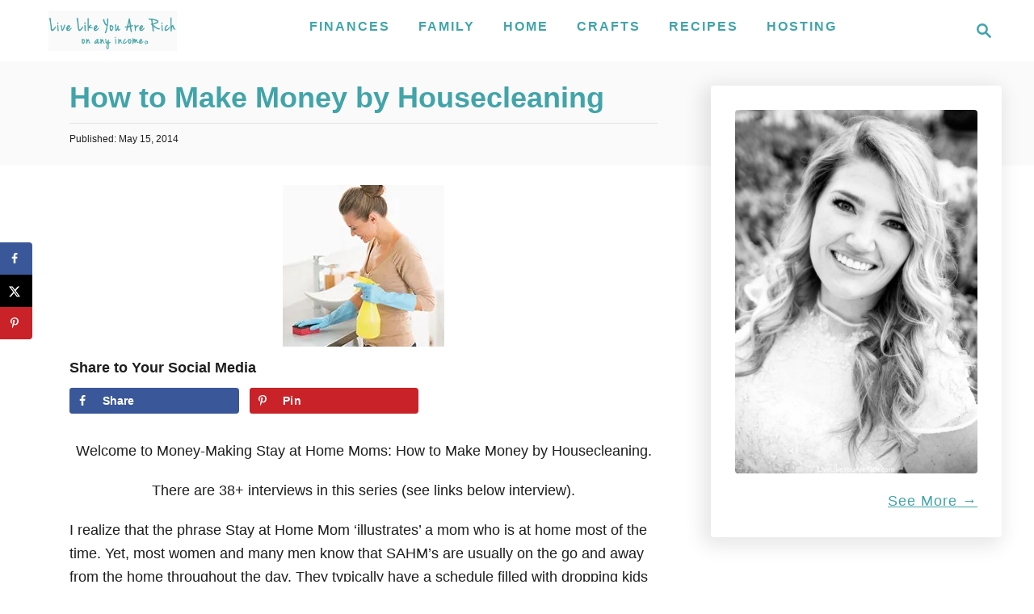

--- FILE ---
content_type: application/javascript; charset=utf-8
request_url: https://scripts.mediavine.com/tags/2445/8e4175f71bb221106601.min.js
body_size: 4991
content:
"use strict";(self.mvWrapperJsonp=self.mvWrapperJsonp||[]).push([[2445],{2445:(t,e,i)=>{i.d(e,{A:()=>tt});var s=i(1330),o=i(9486),n=(t=>(t.siteIdCTPDesktop="desktop_ctp",t.siteIdAutoplayDesktop="desktop_autoplay",t.siteIdCTPMobile="mobile_ctp",t.siteIdAutoplayMobile="mobile_autoplay",t.siteIdOutstreamMobile="outstream_mobile",t.siteIdOutstreamDesktop="outstream_desktop",t.siteIdStickyOutstreamMobile="sticky_outstream_mobile",t.siteIdStickyOutstreamDesktop="sticky_outstream_desktop",t))(n||{}),a=(t=>(t[t.bidAdjustment=.7]="bidAdjustment",t.id="indexExchange",t.testSiteId="199990",t[t.timeout=1e3]="timeout",t))(a||{});const r={[o.D.mediavine]:{desktop:{autoplay:"341818",ctp:"341819",outstream:"502649",stickyOutstream:"1018789"},mobile:{autoplay:"341820",ctp:"341821",outstream:"502650",stickyOutstream:"1018790"}},[o.D.pubnation]:{desktop:{autoplay:"",ctp:"872634",outstream:"1018792",stickyOutstream:"872633"},mobile:{autoplay:"",ctp:"872636",outstream:"1018791",stickyOutstream:"872632"}},[o.D.journey]:{desktop:{autoplay:"",ctp:"1072333",outstream:"1072328",stickyOutstream:"1072325"},mobile:{autoplay:"",ctp:"1072335",outstream:"1072329",stickyOutstream:"1072326"}},[o.D.adsbymediavine]:{desktop:{autoplay:"",ctp:"1072333",outstream:"1072328",stickyOutstream:"1072325"},mobile:{autoplay:"",ctp:"1072335",outstream:"1072329",stickyOutstream:"1072326"}}},d={[o.D.mediavine]:{accountId:"17404",categoryLength:40,id:"rubicon",siteId:{desktop:"169104",mobile:"169104"},sizeId:201,outstreamSizeId:203,testAccountId:"7780",testSizeId:87184,testZone:"412394",zoneDesktopCTP:{unsensitive:"891510",sensitive:"891510"},zoneMobileCTP:{unsensitive:"891512",sensitive:"891512"},zoneDesktopAC:{unsensitive:"3845652",sensitive:"3845652"},zoneMobileAC:{unsensitive:"3845654",sensitive:"3845654"}},[o.D.pubnation]:{accountId:"24214",categoryLength:40,id:"rubicon",siteId:{desktop:"499906",mobile:"499920"},sizeId:201,outstreamSizeId:203,testAccountId:"7780",testSizeId:87184,testZone:"412394",zoneDesktopCTP:{unsensitive:"2979468",sensitive:"3003876"},zoneMobileCTP:{unsensitive:"2979542",sensitive:"3003892"}},[o.D.journey]:{accountId:"26278",categoryLength:40,id:"rubicon",siteId:{desktop:"527678",mobile:"528154"},sizeId:201,outstreamSizeId:203,testAccountId:"7780",testSizeId:87184,testZone:"412394",zoneDesktopCTP:{unsensitive:"3194404",sensitive:"3194372"},zoneMobileCTP:{unsensitive:"3194468",sensitive:"3194452"}},[o.D.adsbymediavine]:{accountId:"26278",categoryLength:40,id:"rubicon",siteId:{desktop:"527678",mobile:"528154"},sizeId:201,outstreamSizeId:203,testAccountId:"7780",testSizeId:87184,testZone:"412394",zoneDesktopCTP:{unsensitive:"3194404",sensitive:"3194372"},zoneMobileCTP:{unsensitive:"3194468",sensitive:"3194452"}}},u={[o.D.mediavine]:{mobile:{unsticky:{unsensitive:"2831370",sensitive:"2787476"},sticky:{unsensitive:"2761118",sensitive:"2787480"}},desktop:{unsticky:{unsensitive:"2831368",sensitive:"2787474"},sticky:{unsensitive:"2761116",sensitive:"2787478"}}},[o.D.pubnation]:{mobile:{unsticky:{unsensitive:"2979538",sensitive:"3003888"},sticky:{unsensitive:"2979540",sensitive:"3003890"}},desktop:{unsticky:{unsensitive:"2979464",sensitive:"3003870"},sticky:{unsensitive:"2979466",sensitive:"3003872"}}},[o.D.journey]:{mobile:{unsticky:{unsensitive:"3194472",sensitive:"3194456"},sticky:{unsensitive:"3194470",sensitive:"3194454"}},desktop:{unsticky:{unsensitive:"3194426",sensitive:"3194376"},sticky:{unsensitive:"3194414",sensitive:"3194374"}}},[o.D.adsbymediavine]:{mobile:{unsticky:{unsensitive:"3194472",sensitive:"3194456"},sticky:{unsensitive:"3194470",sensitive:"3194454"}},desktop:{unsticky:{unsensitive:"3194426",sensitive:"3194376"},sticky:{unsensitive:"3194414",sensitive:"3194374"}}}},l={[o.D.pubnation]:{desktop:{autoplay:"Pubnation_desktop_autoplay_Prebid",ctp:"Pubnation_desktop_ctp_Prebid",outstream:"Pubnation_desktop_outstream_Prebid",stickyOutstream:"Pubnation_sticky_desktop_outstream_Prebid"},mobile:{autoplay:"Pubnation_mobile_autoplay_Prebid",ctp:"Pubnation_mobile_ctp_Prebid",outstream:"Pubnation_mobile_outstream_Prebid",stickyOutstream:"Pubnation_sticky_mobile_outstream_Prebid"}},[o.D.mediavine]:{desktop:{autoplay:"MediaVine_instream_desktop_autoplay_pb",ctp:"MediaVine_instream_desktop_ctp_pb ",outstream:"Mediavine_desktop_outstream_Prebid",stickyOutstream:"Mediavine_sticky_desktop_outstream_Prebid"},mobile:{autoplay:"MediaVine_instream_mobile_autoplay_pb",ctp:"MediaVine_instream_mobile_ctp_pb",outstream:"Mediavine_mobile_outstream_Prebid",stickyOutstream:"Mediavine_sticky_mobile_outstream_Prebid"}},[o.D.journey]:{desktop:{autoplay:"",ctp:"",outstream:"Journey_desktop_outstream_Prebid",stickyOutstream:"Journey_sticky_desktop_outstream_Prebid"},mobile:{autoplay:"",ctp:"",outstream:"Journey_mobile_outstream_Prebid",stickyOutstream:"Journey_sticky_mobile_outstream_Prebid"}},[o.D.adsbymediavine]:{desktop:{autoplay:"",ctp:"",outstream:"Journey_desktop_outstream_Prebid",stickyOutstream:"Journey_sticky_desktop_outstream_Prebid"},mobile:{autoplay:"",ctp:"",outstream:"Journey_mobile_outstream_Prebid",stickyOutstream:"Journey_sticky_mobile_outstream_Prebid"}}},p={[o.D.mediavine]:{desktop:{autoplay:"_voIYt5PfIG",ctp:"_chUhnFdVrQ",outstream:"_ydMmmLZOuO",stickyOutstream:"_c2ETKGtQtX"},mobile:{autoplay:"_hvnd2GjTwv",ctp:"_nfqfzVYJHr",outstream:"_j73UdnAgvw",stickyOutstream:"_yPYoWvosyS"}}},c={[o.D.mediavine]:{desktop:{autoplay:"564012959",ctp:"563685536",outstream:"563685523",stickyOutstream:"563685495"},mobile:{autoplay:"563685529",ctp:"563685538",outstream:"563685513",stickyOutstream:"563685493"}}},m={[o.D.pubnation]:{desktop:{autoplay:"",ctp:"3500019379",outstream:"3500019370",stickyOutstream:"3500019376"},mobile:{autoplay:"",ctp:"3500019380",outstream:"3500019369",stickyOutstream:"3500019375"}},[o.D.mediavine]:{desktop:{autoplay:"",ctp:"3500019357",outstream:"3500019352",stickyOutstream:"3500019354"},mobile:{autoplay:"",ctp:"3500019358",outstream:"3500019351",stickyOutstream:"3500019353"}}},b={[o.D.pubnation]:{publisherId:"OZONEPBN0001",siteId:"1500000780"},[o.D.mediavine]:{publisherId:"OZONEMDV0001",siteId:"1500000779"}};var h=i(9034),y=Object.defineProperty,k=Object.defineProperties,_=Object.getOwnPropertyDescriptors,v=Object.getOwnPropertySymbols,g=Object.prototype.hasOwnProperty,O=Object.prototype.propertyIsEnumerable,f=(t,e,i)=>e in t?y(t,e,{enumerable:!0,configurable:!0,writable:!0,value:i}):t[e]=i,S=(t,e)=>{for(var i in e||(e={}))g.call(e,i)&&f(t,i,e[i]);if(v)for(var i of v(e))O.call(e,i)&&f(t,i,e[i]);return t},I=(t,e)=>k(t,_(e));const P={adSlotOutstreamDesktop:"desktop_outstream",adSlotOutstreamMobile:"mobile_outstream",adSlotStickyOutstreamDesktop:"sticky_outstream_desktop",adSlotStickyOutstreamMobile:"sticky_outstream_mobile",adSlotAdhesion:"Prebid_mobile_autoplay",adSlotDesktop:"desktop_video",adSlotMobile:"mobile_video",adSlotSticky:"Prebid_desktop_autoplay",id:"pubmatic",publisherId:"157108",testAdSlot:"test_video",testPublisherId:"157593"},D=new Map;D.set("1",P),D.set("2",I(S({},P),{publisherId:"162150"})),D.set("3",I(S({},P),{publisherId:"164271"}));var B=i(830),w=i(6030),A=i(6944),M=i(7692),z=i(9105),C=i(3835),T=i(8117),x=i(1186);class j{constructor(t,e,i,o,n={}){this.slot=t,this.options=e,this.webModel=i,this.bidSpecificOptions=o,this.testBids=n,this.playerHeight=s.Qm,this.playerWidth=s.ng,this.isOutstream=!!this.options.isOutstream,this.isSticky=this.options.placement===h.W.floating,this.isAccompanyingContent=!!o.autoplay}calcFloor(t){const e=(0,z.vl)(this.options.adunitId),i=this.isOutstream?this.isSticky?x.B.stickyOutstream:x.B.outstream:this.isAccompanyingContent?x.B.accompanyingContent:x.B.video,s=w.nk.getBidderFloor(this.webModel,t,i,e);return(0,C.LD)(s+.01,T.cq)}get amazon(){const t=this.calcFloor(B.wy.uam),{mobile:e}=this.options,{isOutstream:i,isSticky:s,isAccompanyingContent:o}=this;let a="missing";const r=e?"mobile":"desktop",d=i&&s?"sticky_outstream":i?"outstream":o?"accompanying_content":"video";if(a={mobile:{outstream:n.siteIdOutstreamMobile,video:n.siteIdCTPMobile,accompanying_content:n.siteIdAutoplayMobile,sticky_outstream:n.siteIdStickyOutstreamMobile},desktop:{outstream:n.siteIdOutstreamDesktop,video:n.siteIdCTPDesktop,accompanying_content:n.siteIdAutoplayDesktop,sticky_outstream:n.siteIdStickyOutstreamDesktop}}[r][d],window.aps){const t={[a]:this.slot.adUnitPath};window.aps.record("ad/gpid/define",{map:t})}return{bidder:B.wy.uam,isSticky:this.isSticky,params:{bidfloor:t,slotId:a}}}getIndexExchangeBidRequest(){const t=!!this.testBids.indexExchange;let e;return e=t?a.testSiteId:this.getSiteId(r,this.bidSpecificOptions),e?{bidder:B.wy.indexExchange,isSticky:this.isSticky,params:{bidFloor:this.calcFloor(B.wy.indexExchange),bidFloorCur:"USD",debug:t,referrer:(null==top?void 0:top.window.location.href)||"",siteId:e,size:[this.playerWidth,this.playerHeight],timeout:a.timeout}}:null}getKargoBidRequest(){const{offering_code:t}=this.webModel.offering,e=p[t];if(!e)return null;let i="";return i=this.isOutstream?this.isSticky?this.options.mobile?e.mobile.stickyOutstream:e.desktop.stickyOutstream:this.options.mobile?e.mobile.outstream:e.desktop.outstream:this.isAccompanyingContent?this.options.mobile?e.mobile.autoplay:e.desktop.autoplay:this.options.mobile?e.mobile.ctp:e.desktop.ctp,i?{bidder:B.DU.kargo,isSticky:this.isSticky,params:{placementId:i}}:null}get apsBidRequest(){return{bidder:B.DU.aps,params:{floor:this.calcFloor(B.wy.aps)}}}get S2S(){const t=A.kf.new(this.webModel),e=t.bidder,i=t.mediaType;return{bidder:B.DU.S2S,params:{floor:this.calcFloor(B.wy.S2S),autoplay:this.isAccompanyingContent,mobile:this.options.mobile,desktop:!this.options.mobile,placement:this.isOutstream?this.options.placement:h.W.stream,plcmt:this.isOutstream?this.options.plcmt:this.isAccompanyingContent?h.ZB.accompanyingContent:h.ZB.instream,skip:this.isOutstream?0:1,liftTestBidder:e,liftTestMediaType:i}}}getPubmaticBidRequest(t){var e;const i=(null==(e=this.webModel.offering)?void 0:e.id)||o.D.mediavine,s=D.get(i)||P,n=`${this.playerWidth}x${this.playerHeight}`;let a,r=s.publisherId;const d=this.isOutstream&&(0,M.OO)("test","outstream");return this.testBids.pubmatic||d?(r=s.testPublisherId,a=`${s.testAdSlot}@${n}`):a=this.isOutstream?this.options.sticky?this.options.mobile?`${s.adSlotStickyOutstreamMobile}@${n}`:`${s.adSlotStickyOutstreamDesktop}@${n}`:this.options.mobile?`${s.adSlotOutstreamMobile}@${n}`:`${s.adSlotOutstreamDesktop}@${n}`:this.isMobileAutoplay()?`${s.adSlotAdhesion}`:!this.options.mobile&&this.options.sticky||this.isDesktopAutoplay()?`${s.adSlotSticky}`:this.options.mobile?`${s.adSlotMobile}@${n}`:`${s.adSlotDesktop}@${n}`,{bidder:B.wy.pubmatic,params:{adSlot:a,kadfloor:this.calcFloor(B.wy.pubmatic).toString(),bcat:this.webModel.iabOptouts,outstreamAU:"no thank you",publisherId:r}}}getRubiconBidRequest(t){const e=this.webModel.offering.offering_code,i=d[e],o=u[e],n=this.testBids.rubicon;let a,r=this.calcFloor(B.wy.rubicon);const l=this.isSticky?"sticky":"unsticky",p=this.options.mobile?"mobile":"desktop",c=this.webModel.triplelift_sensitive?"sensitive":"unsensitive";return n?(a=i.testZone,r=s.Uz):a=this.isOutstream?o[p][l][c]:this.isAccompanyingContent&&i.zoneMobileAC&&i.zoneDesktopAC?this.options.mobile?i.zoneMobileAC[c]:i.zoneDesktopAC[c]:this.options.mobile?i.zoneMobileCTP[c]:i.zoneDesktopCTP[c],{bidder:B.wy.rubicon,isSticky:this.isSticky,params:{accountId:n?i.testAccountId:i.accountId,siteId:n?i.testSizeId:i.siteId[p],zoneId:a,floor:n?s.Uz:r,inventory:{category:this.webModel.categories.map((t=>t.slug.substring(0,i.categoryLength)))},video:{aeParams:{"p_aso.video.ext.boxingallowed":"1"},language:"en",size_id:this.isOutstream?i.outstreamSizeId:i.sizeId}}}}getTripleliftBidRequest(t){const e=this.getSiteId(l,t);return e?{bidder:B.do.triplelift,isSticky:this.isSticky,params:{floor:this.calcFloor(B.do.triplelift),inventoryCode:e}}:null}getOpenXBidRequest(t){const{offering_code:e}=this.webModel.offering;if(!c[e])return null;const i=this.getSiteId(c,t);return i?{bidder:B.DU.openx,isSticky:this.isSticky,params:{unit:i,delDomain:"mediavine-d.openx.net",customFloor:this.calcFloor(B.do.openx)}}:null}getOzoneBidRequest(t){const{offering_code:e}=this.webModel.offering,i=m[e];if(!i)return null;let s="";const o=b[e];return o?(s=this.isOutstream?this.isSticky?this.options.mobile?i.mobile.stickyOutstream:i.desktop.stickyOutstream:this.options.mobile?i.mobile.outstream:i.desktop.outstream:this.options.mobile?i.mobile.ctp:i.desktop.ctp,s?{bidder:B.DU.ozone,isSticky:this.isSticky,params:{ozFloor:this.calcFloor(B.do.ozone),publisherId:o.publisherId,siteId:o.siteId,placementId:s}}:null):null}isMobileAutoplay(){return this.options.mobile&&!!this.options.manualOptions.isAutomobile}isDesktopAutoplay(){return!this.options.mobile&&!!this.options.manualOptions.isAutoplay}getSiteId(t,e){var i,s;const o=this.webModel.offering.offering_code,n=this.options.mobile?"mobile":"desktop";if(this.isOutstream){const e=this.isSticky?"stickyOutstream":"outstream";return null==(i=t[o])?void 0:i[n][e]}{const i=e.autoplay?"autoplay":"ctp";return null==(s=t[o])?void 0:s[n][i]}}}var $=i(9062),q=i(7536),U=i(8268),V=i(8525),F=i(1219),R=i(6925),Z=i(9855),E=Object.defineProperty,G=Object.defineProperties,J=Object.getOwnPropertyDescriptors,W=Object.getOwnPropertySymbols,H=Object.prototype.hasOwnProperty,L=Object.prototype.propertyIsEnumerable,K=(t,e,i)=>e in t?E(t,e,{enumerable:!0,configurable:!0,writable:!0,value:i}):t[e]=i,N=(t,e)=>{for(var i in e||(e={}))H.call(e,i)&&K(t,i,e[i]);if(W)for(var i of W(e))L.call(e,i)&&K(t,i,e[i]);return t},Q=(t,e)=>G(t,J(e)),X=(t,e,i)=>new Promise(((s,o)=>{var n=t=>{try{r(i.next(t))}catch(t){o(t)}},a=t=>{try{r(i.throw(t))}catch(t){o(t)}},r=t=>t.done?s(t.value):Promise.resolve(t.value).then(n,a);r((i=i.apply(t,e)).next())}));const Y=class t{constructor(e,i,s,o=window.pbjs,n,a,r={}){this.slot=e,this.webModel=s,this.auctionHouse=n,this.liftTest=a,this.options=i,this.overrides=r,this.prebid=o,this.isOutstream=!!this.options.isOutstream,this.testBids=t.getTestBids();const d=(0,q.xD)(this.testBids).filter((t=>this.testBids[t])),u=!!d.length;u&&o.setConfig({debugging:{bidders:d,adUnitCode:"content_2_outstream_desktop",bids:d.map((t=>({bidder:t,cpm:20}))),enabled:u}})}static getTestBids(){const t=(0,M.qn)("video_test_bids",window.location.search)||"";return Object.keys(B.wy).reduce(((e,i)=>Q(N({},e),{[i]:-1!==t.indexOf(i)})),{})}getFormattedBidFromAuctionHouse(t,e){return X(this,null,(function*(){const i=new V.i(this.webModel,e,{}),{highestBid:s,hbCount:o}=this.auctionHouse?this.auctionHouse.getHighestBidData(e,i,t):{highestBid:null,hbCount:0};if(!s)return this.webModel.google?{formattedBid:{hb_bid:"0",hb_count:0}}:{formattedBid:{error:"No bids returned",maxBid:0}};const n=(0,U.S)();return s.videoCacheKey=n,{formattedBid:Q(N({},this.formatBidAsDFPCustomParams(s)),{hb_count:o}),highBid:s}}))}runVideoAuction(t){return X(this,null,(function*(){return new Promise(((e,i)=>{this.prebid.bidderSettings=N(N({},this.prebid.bidderSettings),this.bidderSettings),this.prebid.que.push((()=>{this.prebid.requestBids({adUnits:this.getAdUnits(t),auctionId:$.z.video,bidsBackHandler:t=>{e(t)},timeout:s.Au})}))}))}))}getAdUnits(t={autoplay:!1}){var e;return(null==(e=this.options.adunitId)?void 0:e.startsWith(F.i.universalPlayer))||t.autoplay||!this.options.isOutstream?this.buildDurationVariants(t):[this.buildAdUnit(t)]}buildAdUnit(t){const e=[s.ng,s.Qm];return{bids:this.getBidRequests(t),code:t.autoplay?"accompanying_content":this.options.adunitId,mediaTypes:{video:{api:[h.nC.OMID_1_0,h.nC.VPAID_2_0],boxingallowed:1,context:this.isOutstream?"outstream":"instream",delivery:[h.ye.progressive],linearity:h.eG.linear,maxduration:this.options.maxDuration||(this.isOutstream?s.tI:t.duration||s._m),minduration:this.isOutstream?s.df:s.W5,maxbitrate:s.gy,mimes:this.options.mimes,placement:this.isOutstream?this.options.placement:h.W.stream,plcmt:this.isOutstream?this.options.plcmt:t.autoplay?h.ZB.accompanyingContent:h.ZB.instream,playbackmethod:t.autoplay?[h.BE.autoplaySoundOff]:[h.BE.ctp],playerSize:e,protocols:[h.Zs.VAST_2_0,h.Zs.VAST_3_0,h.Zs.VAST_2_0_wrapper,h.Zs.VAST_3_0_wrapper,h.Zs.VAST_4_0,h.Zs.VAST_4_0_wrapper],skip:this.isOutstream?0:1,startdelay:t.startDelay||0,h:e[1],w:e[0]}}}}buildDurationVariants(e){return t.AdDurations.map((t=>{const i=this.buildAdUnit(e),s={mediaTypes:{video:{maxduration:t}},ortb2Imp:{ext:{gpid:`${this.slot.adUnitPath}_${t}`,tid:crypto.randomUUID()}}};return(0,Z.D)(i,s)}))}get bidderSettings(){return{[a.id]:{adserverTargeting:[{key:"hb_vpmp_ixVideo",val:t=>t.hb_vpmp_ixVideo}]}}}getBidRequests(t){const e=new j(this.slot,this.options,this.webModel,t,this.testBids);let i=[];if(this.shouldGetBid("indexExchange")){const t=e.getIndexExchangeBidRequest();t&&i.push(t)}if(this.shouldGetBid("uam")&&(i.push(e.amazon),i.push(e.apsBidRequest)),this.shouldGetBid("pubmatic")&&i.push(e.getPubmaticBidRequest(t)),this.shouldGetBid("rubicon")){const s=e.getRubiconBidRequest(t);s&&i.push(s)}if(this.shouldGetBid("triplelift")){const s=e.getTripleliftBidRequest(t);s&&i.push(s)}if(this.shouldGetBid("openx")){const s=e.getOpenXBidRequest(t);s&&i.push(s)}if(this.shouldGetBid("ozone")){const s=e.getOzoneBidRequest(t);s&&i.push(s)}if(this.shouldGetBid("kargo")){const t=e.getKargoBidRequest();t&&i.push(t)}if(this.liftTest&&this.liftTest.bidder&&this.liftTest.isVideo()&&this.liftTest.isPrebid()){const t=this.liftTest.bidder;i=i.filter((e=>e.bidder!==t))}return i.unshift(e.S2S),i}shouldGetBid(t){return this.isOutstream?this.isOutstreamBidder(t):this.isVideoBidder(t)}isOutstreamBidder(t){return Boolean(this.webModel[t]&&B.do[t])}isVideoBidder(t){return Boolean(this.webModel[t]&&B.wy[t])}formatBidAsDFPCustomParams(t){var e,i;let o;if(t&&"number"==typeof t.cpm){const e=200;o=t.cpm<e?t.cpm.toFixed(s.p1):"200.00"}else o="no_bid";let n=t.s2sBidder?`${t.s2sBidder}_s2s`:t.bidderCode;return n=n.substring(0,20),{hb_bid:o,hb_pb:null==(e=t.adserverTargeting)?void 0:e.hb_pb,hb_ub:null==(i=t.adserverTargeting)?void 0:i.hb_ub,hb_uuid:t.videoCacheKey,hb_bidder:n}}};Y.AdDurations=Object.values(R.c).filter((t=>"number"==typeof t));let tt=Y},8268:(t,e,i)=>{i.d(e,{S:()=>n,p:()=>o});var s=(t,e,i)=>new Promise(((s,o)=>{var n=t=>{try{r(i.next(t))}catch(t){o(t)}},a=t=>{try{r(i.throw(t))}catch(t){o(t)}},r=t=>t.done?s(t.value):Promise.resolve(t.value).then(n,a);r((i=i.apply(t,e)).next())}));function o(t,e){return s(this,null,(function*(){var i;const s=e||n(),o=`${`https://video-cache.${null==(i=window.$adManagementConfig.web.model.offering)?void 0:i.offering_domain}`}/c?cacheKey=${s}`,a=yield fetch(o,{method:"POST",body:JSON.stringify({puts:[{type:"xml",value:t}]})});return(yield a.json()).responses[0].uuid}))}const n=(t=10)=>[...Array(t)].map((t=>(~~(36*Math.random())).toString(36))).join("")}}]);